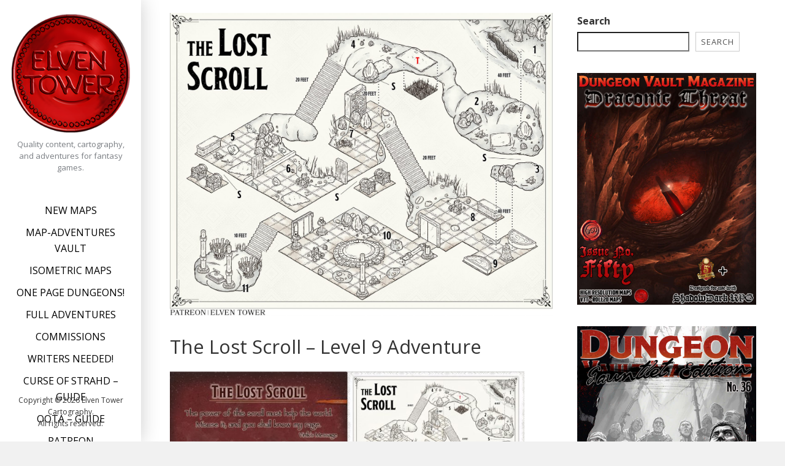

--- FILE ---
content_type: text/html; charset=UTF-8
request_url: https://www.elventower.com/5397-2/
body_size: 27974
content:

<!DOCTYPE html>
<html lang="en-US">
<head>
<meta charset="UTF-8">
<meta name="viewport" content="width=device-width, initial-scale=1">
<link rel="profile" href="http://gmpg.org/xfn/11">
<link rel="pingback" href="https://www.elventower.com/xmlrpc.php">

<meta name='robots' content='index, follow, max-image-preview:large, max-snippet:-1, max-video-preview:-1' />

	<!-- This site is optimized with the Yoast SEO plugin v26.5 - https://yoast.com/wordpress/plugins/seo/ -->
	<title>The Lost Scroll - Level 9 Adventure</title>
	<meta name="description" content="Do you like TTRPG adventures? We provide endless content for GMs and players alike! Come read stories and have fun with your players." />
	<link rel="canonical" href="https://www.elventower.com/5397-2/" />
	<meta property="og:locale" content="en_US" />
	<meta property="og:type" content="article" />
	<meta property="og:title" content="The Lost Scroll - Level 9 Adventure" />
	<meta property="og:description" content="Do you like TTRPG adventures? We provide endless content for GMs and players alike! Come read stories and have fun with your players." />
	<meta property="og:url" content="https://www.elventower.com/5397-2/" />
	<meta property="og:site_name" content="Elven Tower Adventures" />
	<meta property="article:publisher" content="https://www.facebook.com/elventower" />
	<meta property="article:published_time" content="2022-07-07T16:00:31+00:00" />
	<meta property="og:image" content="https://www.elventower.com/wp-content/uploads/2022/07/575-The-Lost-Scroll-P.jpg" />
	<meta property="og:image:width" content="1800" />
	<meta property="og:image:height" content="1429" />
	<meta property="og:image:type" content="image/jpeg" />
	<meta name="author" content="Elven Tower" />
	<meta name="twitter:card" content="summary_large_image" />
	<meta name="twitter:creator" content="@ElvenTower" />
	<meta name="twitter:site" content="@ElvenTower" />
	<meta name="twitter:label1" content="Written by" />
	<meta name="twitter:data1" content="Elven Tower" />
	<meta name="twitter:label2" content="Est. reading time" />
	<meta name="twitter:data2" content="8 minutes" />
	<script type="application/ld+json" class="yoast-schema-graph">{"@context":"https://schema.org","@graph":[{"@type":"Article","@id":"https://www.elventower.com/5397-2/#article","isPartOf":{"@id":"https://www.elventower.com/5397-2/"},"author":{"name":"Elven Tower","@id":"https://www.elventower.com/#/schema/person/6083f8ce0f41dc915583092e235037e0"},"headline":"The Lost Scroll &#8211; Level 9 Adventure","datePublished":"2022-07-07T16:00:31+00:00","mainEntityOfPage":{"@id":"https://www.elventower.com/5397-2/"},"wordCount":1609,"commentCount":0,"publisher":{"@id":"https://www.elventower.com/#organization"},"image":{"@id":"https://www.elventower.com/5397-2/#primaryimage"},"thumbnailUrl":"https://www.elventower.com/wp-content/uploads/2022/07/575-The-Lost-Scroll-P.jpg","keywords":["d&amp;d","dnd","dungeons and dragons","dungeonsanddragons","map"],"articleSection":["D&amp;D","Isometric","Maps"],"inLanguage":"en-US","potentialAction":[{"@type":"CommentAction","name":"Comment","target":["https://www.elventower.com/5397-2/#respond"]}]},{"@type":"WebPage","@id":"https://www.elventower.com/5397-2/","url":"https://www.elventower.com/5397-2/","name":"The Lost Scroll - Level 9 Adventure","isPartOf":{"@id":"https://www.elventower.com/#website"},"primaryImageOfPage":{"@id":"https://www.elventower.com/5397-2/#primaryimage"},"image":{"@id":"https://www.elventower.com/5397-2/#primaryimage"},"thumbnailUrl":"https://www.elventower.com/wp-content/uploads/2022/07/575-The-Lost-Scroll-P.jpg","datePublished":"2022-07-07T16:00:31+00:00","description":"Do you like TTRPG adventures? We provide endless content for GMs and players alike! Come read stories and have fun with your players.","breadcrumb":{"@id":"https://www.elventower.com/5397-2/#breadcrumb"},"inLanguage":"en-US","potentialAction":[{"@type":"ReadAction","target":["https://www.elventower.com/5397-2/"]}]},{"@type":"ImageObject","inLanguage":"en-US","@id":"https://www.elventower.com/5397-2/#primaryimage","url":"https://www.elventower.com/wp-content/uploads/2022/07/575-The-Lost-Scroll-P.jpg","contentUrl":"https://www.elventower.com/wp-content/uploads/2022/07/575-The-Lost-Scroll-P.jpg","width":1800,"height":1429},{"@type":"BreadcrumbList","@id":"https://www.elventower.com/5397-2/#breadcrumb","itemListElement":[{"@type":"ListItem","position":1,"name":"Home","item":"https://www.elventower.com/"},{"@type":"ListItem","position":2,"name":"The Lost Scroll &#8211; Level 9 Adventure"}]},{"@type":"WebSite","@id":"https://www.elventower.com/#website","url":"https://www.elventower.com/","name":"Elven Tower Adventures","description":"Quality content, cartography, and adventures for fantasy games.","publisher":{"@id":"https://www.elventower.com/#organization"},"potentialAction":[{"@type":"SearchAction","target":{"@type":"EntryPoint","urlTemplate":"https://www.elventower.com/?s={search_term_string}"},"query-input":{"@type":"PropertyValueSpecification","valueRequired":true,"valueName":"search_term_string"}}],"inLanguage":"en-US"},{"@type":"Organization","@id":"https://www.elventower.com/#organization","name":"Elven Tower Adventures","url":"https://www.elventower.com/","logo":{"@type":"ImageObject","inLanguage":"en-US","@id":"https://www.elventower.com/#/schema/logo/image/","url":"https://www.elventower.com/wp-content/uploads/2022/07/cropped-Elven-Tower-Logo-300px-bright.png","contentUrl":"https://www.elventower.com/wp-content/uploads/2022/07/cropped-Elven-Tower-Logo-300px-bright.png","width":250,"height":250,"caption":"Elven Tower Adventures"},"image":{"@id":"https://www.elventower.com/#/schema/logo/image/"},"sameAs":["https://www.facebook.com/elventower","https://x.com/ElvenTower","https://www.instagram.com/elventower/","https://www.pinterest.com.mx/elventower/"]},{"@type":"Person","@id":"https://www.elventower.com/#/schema/person/6083f8ce0f41dc915583092e235037e0","name":"Elven Tower","image":{"@type":"ImageObject","inLanguage":"en-US","@id":"https://www.elventower.com/#/schema/person/image/","url":"https://secure.gravatar.com/avatar/ddfef7e1911a65cb4338e11af37aa43e824b710404430c10785ee3116a1335a8?s=96&d=mm&r=g","contentUrl":"https://secure.gravatar.com/avatar/ddfef7e1911a65cb4338e11af37aa43e824b710404430c10785ee3116a1335a8?s=96&d=mm&r=g","caption":"Elven Tower"},"description":"Elven Tower Cartography is a powerhouse of creation of awesome locations and adventures for the RPG scene.","sameAs":["http://www.elventower.com"]}]}</script>
	<!-- / Yoast SEO plugin. -->


<link rel='dns-prefetch' href='//stats.wp.com' />
<link rel='dns-prefetch' href='//fonts.googleapis.com' />
<link rel='dns-prefetch' href='//v0.wordpress.com' />
<link rel='preconnect' href='//c0.wp.com' />
<link rel="alternate" type="application/rss+xml" title="Elven Tower Adventures &raquo; Feed" href="https://www.elventower.com/feed/" />
<link rel="alternate" type="application/rss+xml" title="Elven Tower Adventures &raquo; Comments Feed" href="https://www.elventower.com/comments/feed/" />
<link rel="alternate" type="application/rss+xml" title="Elven Tower Adventures &raquo; The Lost Scroll &#8211; Level 9 Adventure Comments Feed" href="https://www.elventower.com/5397-2/feed/" />
<link rel="alternate" title="oEmbed (JSON)" type="application/json+oembed" href="https://www.elventower.com/wp-json/oembed/1.0/embed?url=https%3A%2F%2Fwww.elventower.com%2F5397-2%2F" />
<link rel="alternate" title="oEmbed (XML)" type="text/xml+oembed" href="https://www.elventower.com/wp-json/oembed/1.0/embed?url=https%3A%2F%2Fwww.elventower.com%2F5397-2%2F&#038;format=xml" />
		<!-- This site uses the Google Analytics by ExactMetrics plugin v8.10.2 - Using Analytics tracking - https://www.exactmetrics.com/ -->
		<!-- Note: ExactMetrics is not currently configured on this site. The site owner needs to authenticate with Google Analytics in the ExactMetrics settings panel. -->
					<!-- No tracking code set -->
				<!-- / Google Analytics by ExactMetrics -->
		<style id='wp-img-auto-sizes-contain-inline-css' type='text/css'>
img:is([sizes=auto i],[sizes^="auto," i]){contain-intrinsic-size:3000px 1500px}
/*# sourceURL=wp-img-auto-sizes-contain-inline-css */
</style>

<link rel='stylesheet' id='jetpack_related-posts-css' href='https://c0.wp.com/p/jetpack/15.3.1/modules/related-posts/related-posts.css' type='text/css' media='all' />
<style id='wp-emoji-styles-inline-css' type='text/css'>

	img.wp-smiley, img.emoji {
		display: inline !important;
		border: none !important;
		box-shadow: none !important;
		height: 1em !important;
		width: 1em !important;
		margin: 0 0.07em !important;
		vertical-align: -0.1em !important;
		background: none !important;
		padding: 0 !important;
	}
/*# sourceURL=wp-emoji-styles-inline-css */
</style>
<link rel='stylesheet' id='wp-block-library-css' href='https://c0.wp.com/c/6.9/wp-includes/css/dist/block-library/style.min.css' type='text/css' media='all' />
<style id='wp-block-search-inline-css' type='text/css'>
.wp-block-search__button{margin-left:10px;word-break:normal}.wp-block-search__button.has-icon{line-height:0}.wp-block-search__button svg{height:1.25em;min-height:24px;min-width:24px;width:1.25em;fill:currentColor;vertical-align:text-bottom}:where(.wp-block-search__button){border:1px solid #ccc;padding:6px 10px}.wp-block-search__inside-wrapper{display:flex;flex:auto;flex-wrap:nowrap;max-width:100%}.wp-block-search__label{width:100%}.wp-block-search.wp-block-search__button-only .wp-block-search__button{box-sizing:border-box;display:flex;flex-shrink:0;justify-content:center;margin-left:0;max-width:100%}.wp-block-search.wp-block-search__button-only .wp-block-search__inside-wrapper{min-width:0!important;transition-property:width}.wp-block-search.wp-block-search__button-only .wp-block-search__input{flex-basis:100%;transition-duration:.3s}.wp-block-search.wp-block-search__button-only.wp-block-search__searchfield-hidden,.wp-block-search.wp-block-search__button-only.wp-block-search__searchfield-hidden .wp-block-search__inside-wrapper{overflow:hidden}.wp-block-search.wp-block-search__button-only.wp-block-search__searchfield-hidden .wp-block-search__input{border-left-width:0!important;border-right-width:0!important;flex-basis:0;flex-grow:0;margin:0;min-width:0!important;padding-left:0!important;padding-right:0!important;width:0!important}:where(.wp-block-search__input){appearance:none;border:1px solid #949494;flex-grow:1;font-family:inherit;font-size:inherit;font-style:inherit;font-weight:inherit;letter-spacing:inherit;line-height:inherit;margin-left:0;margin-right:0;min-width:3rem;padding:8px;text-decoration:unset!important;text-transform:inherit}:where(.wp-block-search__button-inside .wp-block-search__inside-wrapper){background-color:#fff;border:1px solid #949494;box-sizing:border-box;padding:4px}:where(.wp-block-search__button-inside .wp-block-search__inside-wrapper) .wp-block-search__input{border:none;border-radius:0;padding:0 4px}:where(.wp-block-search__button-inside .wp-block-search__inside-wrapper) .wp-block-search__input:focus{outline:none}:where(.wp-block-search__button-inside .wp-block-search__inside-wrapper) :where(.wp-block-search__button){padding:4px 8px}.wp-block-search.aligncenter .wp-block-search__inside-wrapper{margin:auto}.wp-block[data-align=right] .wp-block-search.wp-block-search__button-only .wp-block-search__inside-wrapper{float:right}
/*# sourceURL=https://c0.wp.com/c/6.9/wp-includes/blocks/search/style.min.css */
</style>
<style id='wp-block-search-theme-inline-css' type='text/css'>
.wp-block-search .wp-block-search__label{font-weight:700}.wp-block-search__button{border:1px solid #ccc;padding:.375em .625em}
/*# sourceURL=https://c0.wp.com/c/6.9/wp-includes/blocks/search/theme.min.css */
</style>
<style id='wp-block-paragraph-inline-css' type='text/css'>
.is-small-text{font-size:.875em}.is-regular-text{font-size:1em}.is-large-text{font-size:2.25em}.is-larger-text{font-size:3em}.has-drop-cap:not(:focus):first-letter{float:left;font-size:8.4em;font-style:normal;font-weight:100;line-height:.68;margin:.05em .1em 0 0;text-transform:uppercase}body.rtl .has-drop-cap:not(:focus):first-letter{float:none;margin-left:.1em}p.has-drop-cap.has-background{overflow:hidden}:root :where(p.has-background){padding:1.25em 2.375em}:where(p.has-text-color:not(.has-link-color)) a{color:inherit}p.has-text-align-left[style*="writing-mode:vertical-lr"],p.has-text-align-right[style*="writing-mode:vertical-rl"]{rotate:180deg}
/*# sourceURL=https://c0.wp.com/c/6.9/wp-includes/blocks/paragraph/style.min.css */
</style>
<style id='global-styles-inline-css' type='text/css'>
:root{--wp--preset--aspect-ratio--square: 1;--wp--preset--aspect-ratio--4-3: 4/3;--wp--preset--aspect-ratio--3-4: 3/4;--wp--preset--aspect-ratio--3-2: 3/2;--wp--preset--aspect-ratio--2-3: 2/3;--wp--preset--aspect-ratio--16-9: 16/9;--wp--preset--aspect-ratio--9-16: 9/16;--wp--preset--color--black: #000000;--wp--preset--color--cyan-bluish-gray: #abb8c3;--wp--preset--color--white: #ffffff;--wp--preset--color--pale-pink: #f78da7;--wp--preset--color--vivid-red: #cf2e2e;--wp--preset--color--luminous-vivid-orange: #ff6900;--wp--preset--color--luminous-vivid-amber: #fcb900;--wp--preset--color--light-green-cyan: #7bdcb5;--wp--preset--color--vivid-green-cyan: #00d084;--wp--preset--color--pale-cyan-blue: #8ed1fc;--wp--preset--color--vivid-cyan-blue: #0693e3;--wp--preset--color--vivid-purple: #9b51e0;--wp--preset--gradient--vivid-cyan-blue-to-vivid-purple: linear-gradient(135deg,rgb(6,147,227) 0%,rgb(155,81,224) 100%);--wp--preset--gradient--light-green-cyan-to-vivid-green-cyan: linear-gradient(135deg,rgb(122,220,180) 0%,rgb(0,208,130) 100%);--wp--preset--gradient--luminous-vivid-amber-to-luminous-vivid-orange: linear-gradient(135deg,rgb(252,185,0) 0%,rgb(255,105,0) 100%);--wp--preset--gradient--luminous-vivid-orange-to-vivid-red: linear-gradient(135deg,rgb(255,105,0) 0%,rgb(207,46,46) 100%);--wp--preset--gradient--very-light-gray-to-cyan-bluish-gray: linear-gradient(135deg,rgb(238,238,238) 0%,rgb(169,184,195) 100%);--wp--preset--gradient--cool-to-warm-spectrum: linear-gradient(135deg,rgb(74,234,220) 0%,rgb(151,120,209) 20%,rgb(207,42,186) 40%,rgb(238,44,130) 60%,rgb(251,105,98) 80%,rgb(254,248,76) 100%);--wp--preset--gradient--blush-light-purple: linear-gradient(135deg,rgb(255,206,236) 0%,rgb(152,150,240) 100%);--wp--preset--gradient--blush-bordeaux: linear-gradient(135deg,rgb(254,205,165) 0%,rgb(254,45,45) 50%,rgb(107,0,62) 100%);--wp--preset--gradient--luminous-dusk: linear-gradient(135deg,rgb(255,203,112) 0%,rgb(199,81,192) 50%,rgb(65,88,208) 100%);--wp--preset--gradient--pale-ocean: linear-gradient(135deg,rgb(255,245,203) 0%,rgb(182,227,212) 50%,rgb(51,167,181) 100%);--wp--preset--gradient--electric-grass: linear-gradient(135deg,rgb(202,248,128) 0%,rgb(113,206,126) 100%);--wp--preset--gradient--midnight: linear-gradient(135deg,rgb(2,3,129) 0%,rgb(40,116,252) 100%);--wp--preset--font-size--small: 13px;--wp--preset--font-size--medium: 20px;--wp--preset--font-size--large: 36px;--wp--preset--font-size--x-large: 42px;--wp--preset--spacing--20: 0.44rem;--wp--preset--spacing--30: 0.67rem;--wp--preset--spacing--40: 1rem;--wp--preset--spacing--50: 1.5rem;--wp--preset--spacing--60: 2.25rem;--wp--preset--spacing--70: 3.38rem;--wp--preset--spacing--80: 5.06rem;--wp--preset--shadow--natural: 6px 6px 9px rgba(0, 0, 0, 0.2);--wp--preset--shadow--deep: 12px 12px 50px rgba(0, 0, 0, 0.4);--wp--preset--shadow--sharp: 6px 6px 0px rgba(0, 0, 0, 0.2);--wp--preset--shadow--outlined: 6px 6px 0px -3px rgb(255, 255, 255), 6px 6px rgb(0, 0, 0);--wp--preset--shadow--crisp: 6px 6px 0px rgb(0, 0, 0);}:where(.is-layout-flex){gap: 0.5em;}:where(.is-layout-grid){gap: 0.5em;}body .is-layout-flex{display: flex;}.is-layout-flex{flex-wrap: wrap;align-items: center;}.is-layout-flex > :is(*, div){margin: 0;}body .is-layout-grid{display: grid;}.is-layout-grid > :is(*, div){margin: 0;}:where(.wp-block-columns.is-layout-flex){gap: 2em;}:where(.wp-block-columns.is-layout-grid){gap: 2em;}:where(.wp-block-post-template.is-layout-flex){gap: 1.25em;}:where(.wp-block-post-template.is-layout-grid){gap: 1.25em;}.has-black-color{color: var(--wp--preset--color--black) !important;}.has-cyan-bluish-gray-color{color: var(--wp--preset--color--cyan-bluish-gray) !important;}.has-white-color{color: var(--wp--preset--color--white) !important;}.has-pale-pink-color{color: var(--wp--preset--color--pale-pink) !important;}.has-vivid-red-color{color: var(--wp--preset--color--vivid-red) !important;}.has-luminous-vivid-orange-color{color: var(--wp--preset--color--luminous-vivid-orange) !important;}.has-luminous-vivid-amber-color{color: var(--wp--preset--color--luminous-vivid-amber) !important;}.has-light-green-cyan-color{color: var(--wp--preset--color--light-green-cyan) !important;}.has-vivid-green-cyan-color{color: var(--wp--preset--color--vivid-green-cyan) !important;}.has-pale-cyan-blue-color{color: var(--wp--preset--color--pale-cyan-blue) !important;}.has-vivid-cyan-blue-color{color: var(--wp--preset--color--vivid-cyan-blue) !important;}.has-vivid-purple-color{color: var(--wp--preset--color--vivid-purple) !important;}.has-black-background-color{background-color: var(--wp--preset--color--black) !important;}.has-cyan-bluish-gray-background-color{background-color: var(--wp--preset--color--cyan-bluish-gray) !important;}.has-white-background-color{background-color: var(--wp--preset--color--white) !important;}.has-pale-pink-background-color{background-color: var(--wp--preset--color--pale-pink) !important;}.has-vivid-red-background-color{background-color: var(--wp--preset--color--vivid-red) !important;}.has-luminous-vivid-orange-background-color{background-color: var(--wp--preset--color--luminous-vivid-orange) !important;}.has-luminous-vivid-amber-background-color{background-color: var(--wp--preset--color--luminous-vivid-amber) !important;}.has-light-green-cyan-background-color{background-color: var(--wp--preset--color--light-green-cyan) !important;}.has-vivid-green-cyan-background-color{background-color: var(--wp--preset--color--vivid-green-cyan) !important;}.has-pale-cyan-blue-background-color{background-color: var(--wp--preset--color--pale-cyan-blue) !important;}.has-vivid-cyan-blue-background-color{background-color: var(--wp--preset--color--vivid-cyan-blue) !important;}.has-vivid-purple-background-color{background-color: var(--wp--preset--color--vivid-purple) !important;}.has-black-border-color{border-color: var(--wp--preset--color--black) !important;}.has-cyan-bluish-gray-border-color{border-color: var(--wp--preset--color--cyan-bluish-gray) !important;}.has-white-border-color{border-color: var(--wp--preset--color--white) !important;}.has-pale-pink-border-color{border-color: var(--wp--preset--color--pale-pink) !important;}.has-vivid-red-border-color{border-color: var(--wp--preset--color--vivid-red) !important;}.has-luminous-vivid-orange-border-color{border-color: var(--wp--preset--color--luminous-vivid-orange) !important;}.has-luminous-vivid-amber-border-color{border-color: var(--wp--preset--color--luminous-vivid-amber) !important;}.has-light-green-cyan-border-color{border-color: var(--wp--preset--color--light-green-cyan) !important;}.has-vivid-green-cyan-border-color{border-color: var(--wp--preset--color--vivid-green-cyan) !important;}.has-pale-cyan-blue-border-color{border-color: var(--wp--preset--color--pale-cyan-blue) !important;}.has-vivid-cyan-blue-border-color{border-color: var(--wp--preset--color--vivid-cyan-blue) !important;}.has-vivid-purple-border-color{border-color: var(--wp--preset--color--vivid-purple) !important;}.has-vivid-cyan-blue-to-vivid-purple-gradient-background{background: var(--wp--preset--gradient--vivid-cyan-blue-to-vivid-purple) !important;}.has-light-green-cyan-to-vivid-green-cyan-gradient-background{background: var(--wp--preset--gradient--light-green-cyan-to-vivid-green-cyan) !important;}.has-luminous-vivid-amber-to-luminous-vivid-orange-gradient-background{background: var(--wp--preset--gradient--luminous-vivid-amber-to-luminous-vivid-orange) !important;}.has-luminous-vivid-orange-to-vivid-red-gradient-background{background: var(--wp--preset--gradient--luminous-vivid-orange-to-vivid-red) !important;}.has-very-light-gray-to-cyan-bluish-gray-gradient-background{background: var(--wp--preset--gradient--very-light-gray-to-cyan-bluish-gray) !important;}.has-cool-to-warm-spectrum-gradient-background{background: var(--wp--preset--gradient--cool-to-warm-spectrum) !important;}.has-blush-light-purple-gradient-background{background: var(--wp--preset--gradient--blush-light-purple) !important;}.has-blush-bordeaux-gradient-background{background: var(--wp--preset--gradient--blush-bordeaux) !important;}.has-luminous-dusk-gradient-background{background: var(--wp--preset--gradient--luminous-dusk) !important;}.has-pale-ocean-gradient-background{background: var(--wp--preset--gradient--pale-ocean) !important;}.has-electric-grass-gradient-background{background: var(--wp--preset--gradient--electric-grass) !important;}.has-midnight-gradient-background{background: var(--wp--preset--gradient--midnight) !important;}.has-small-font-size{font-size: var(--wp--preset--font-size--small) !important;}.has-medium-font-size{font-size: var(--wp--preset--font-size--medium) !important;}.has-large-font-size{font-size: var(--wp--preset--font-size--large) !important;}.has-x-large-font-size{font-size: var(--wp--preset--font-size--x-large) !important;}
/*# sourceURL=global-styles-inline-css */
</style>

<style id='classic-theme-styles-inline-css' type='text/css'>
/*! This file is auto-generated */
.wp-block-button__link{color:#fff;background-color:#32373c;border-radius:9999px;box-shadow:none;text-decoration:none;padding:calc(.667em + 2px) calc(1.333em + 2px);font-size:1.125em}.wp-block-file__button{background:#32373c;color:#fff;text-decoration:none}
/*# sourceURL=/wp-includes/css/classic-themes.min.css */
</style>
<link rel='stylesheet' id='swpcss-css' href='https://www.elventower.com/wp-content/plugins/sendy-widget-pro/css/sendy.css?ver=6.9' type='text/css' media='all' />
<link rel='stylesheet' id='morphology-lite-fonts-css' href='https://fonts.googleapis.com/css?family=Open+Sans%3A300%2C400%2C600%2C700&#038;subset=latin%2Clatin-ext' type='text/css' media='all' />
<link rel='stylesheet' id='fontAwesome-css' href='https://www.elventower.com/wp-content/themes/morphology-lite/css/font-awesome.min.css?ver=4.4.0' type='text/css' media='all' />
<link rel='stylesheet' id='bootstrap-css' href='https://www.elventower.com/wp-content/themes/morphology-lite/css/bootstrap.min.css?ver=4.0.0' type='text/css' media='all' />
<link rel='stylesheet' id='morphology-lite-style-css' href='https://www.elventower.com/wp-content/themes/morphology-lite/style.css?ver=6.9' type='text/css' media='all' />
<style id='morphology-lite-style-inline-css' type='text/css'>
body {background-color:#f1f1f1; color:#333; }
		body.custom-background {background-size:auto; }
.page .site-main, .single .site-main, .search .site-main {background-color:#fff; }
.page .site-main, .single .site-main, .search .site-main {background-color:#fff; }
body {font-size: 1rem;}	
	.site-title {font-size: 2rem;}
	h1 {font-size: 1.938rem;}
	h2 {font-size: 1.75rem;}
	h3 {font-size: 1.375rem;}
	h4 {font-size: 1.25rem;}
	h5 {font-size: 1rem;}
	h6 {font-size: 0.875rem;}	
	.blog .entry-title, .archive .entry-title {font-size: 1.75rem;}
	.widget {font-size: 1rem;}
	.widget-title {font-size: 1.375rem;}
	#sidebar-bottom .widget-title {font-size: 1.25rem;}
	.main-navigation {font-size: 1rem;}
	.main-navigation ul ul {font-size: 1rem;}
#sidebar-banner {border-color:#eee; }
.pagination {background-color:#f1f1f1; }
		.pagination a, .pagination a:visited {color:#333; }
		.pagination a:hover {color:#b8a138; }
h1, h2, h3, h4, h5, h6 {color:#333; }
		.blog .entry-title a, .blog .entry-title a:visited, .archive .entry-title a, .archive .entry-title a:visited {color:#000000; }
		.blog .entry-title a:hover, .archive .entry-title a:hover {color:#464eea; }
.featured {color:#c5b256; }
blockquote {border-color:#000000; color:#000000; }
#footer-wrapper {background-color:#191a1c; }
		#footer-wrapper, #footer-wrapper .widget-title, #footer-wrapper a:hover, #footer-menu li:after {color:#c2c2c2; }
#footer-wrapper a, #footer-wrapper a:visited {color:#beb27a; }
a, a:visited {color:#464eea; }
		a:hover {color:#333; }
		.widget li, .widget .tagcloud a {border-color:#e6e6e6; }
		.entry-meta, .entry-meta a, .entry-meta a:visited, .entry-meta span:after {color:#919191; }
#bottom-wrapper {background-color: #333;}
		
		#sidebar-bottom .widget-title, #sidebar-bottom, #sidebar-bottom a, #sidebar-bottom a:visited, #sidebar-bottom .widget a, #sidebar-bottom .widget a:visited {color:#ccc; }
		#sidebar-bottom .widget a:hover {color:#8224e3; }
		#sidebar-bottom li, #sidebar-bottom .widget .tagcloud a {border-color:#444; }
.sidebar {background-color:#fff; }
#site-branding {background-color: ;}
.sidebar {background-size: auto; background-position: bottom; background-repeat: no-repeat; }
.site-title, .site-title a, .site-title a:visited {color:#000000; }
.site-description {color:#797d82; }
.sidebar .site-info {color:#333; }
.sidebar .social-icons a {background-color:#1e73be; color:#fff;}
		.sidebar .social-icons a:hover {background-color:#626466; color:#fff;}
#footer-wrapper .social-icons a, #footer-wrapper .social-icons a:visited {background-color:#1e73be; color:#fff;}
		#footer-wrapper .social-icons a:hover {background-color:#626466; color:#fff;}
.widget .button-search {background-color:#8224e3; color:#fff }
button, input[type="button"], input[type="submit"], input[type="reset"],.btn {background-color:#fff; color:#505050; border-color:#c4c4c4 }
button:hover, input[type="button"]:hover, input[type="submit"]:hover, input[type="reset"]:hover,.btn:hover {background-color:#303030; color:#f3f3f3; border-color:#303030 }
.more-link, .more-link:visited {background-color:#fff; border-color:#cbcbcb }
		.more-link .read-more-icon {color:#787878; }
.more-link:hover {background-color:#8224e3; border-color:#beb27a }
		.more-link:hover .read-more-icon {color:#fff; }
.menu-toggle {background-color:#3f3f3f; color:#fff; }
.menu-toggle:active,.menu-toggle:focus,.menu-toggle:hover {background-color:#535353; color:#fff; }
.main-navigation.toggled-on .nav-menu {background-color:#000; }
		.main-navigation.toggled-on li a, .main-navigation.toggled-on li.home a { color:#fff}
		.main-navigation.toggled-on li { border-color:#2a2a2a}
.main-navigation.toggled-on li.home a:hover,
		.main-navigation.toggled-on a:hover,
		.main-navigation.toggled-on .current-menu-item > a,	
		.main-navigation.toggled-on .current-menu-item > a,
		.main-navigatio.toggled-onn .current-menu-ancestor > a {color:#8224e3 }
.main-navigation ul li a, .main-navigation ul li.home a {color:#000; }
		.main-navigation ul li ul li { background-color:#000;}
		.main-navigation ul li ul li a { color:#fff}
.main-navigation li.home a:hover,
		.main-navigation a:hover,
		.main-navigation .current-menu-item > a,	
		.main-navigation .current-menu-item > a,
		.main-navigation .current-menu-ancestor > a {color:#8224e3; }
.gallery .gallery-caption {background-color:#beb27a; color:#fff; }
.image-post .text-holder:hover {background-color:#beb27a;}
		.format-image .featured,
		.image-post .entry-title a,
		.image-post .entry-meta, 
		.image-post .entry-meta a, 
		.image-post .entry-meta a:visited,
		.image-post .entry-meta span:after {color:#fff; }
#error-overlay, #error-title {color:#fff; }
		#error-button a, #error-button a:visited {background-color:#beb27a; color:#fff;}
#error-button a:hover {background-color:#fff; color:#333;}
.attachment .featured-image-wrapper {background-color:#212121;}
#image-navigation a,#image-navigation a:visited {color:#beb27a;}

/*# sourceURL=morphology-lite-style-inline-css */
</style>
<link rel='stylesheet' id='wp-pagenavi-css' href='https://www.elventower.com/wp-content/plugins/wp-pagenavi/pagenavi-css.css?ver=2.70' type='text/css' media='all' />
<link rel='stylesheet' id='sharedaddy-css' href='https://c0.wp.com/p/jetpack/15.3.1/modules/sharedaddy/sharing.css' type='text/css' media='all' />
<link rel='stylesheet' id='social-logos-css' href='https://c0.wp.com/p/jetpack/15.3.1/_inc/social-logos/social-logos.min.css' type='text/css' media='all' />
<script type="text/javascript" id="jetpack_related-posts-js-extra">
/* <![CDATA[ */
var related_posts_js_options = {"post_heading":"h4"};
//# sourceURL=jetpack_related-posts-js-extra
/* ]]> */
</script>
<script type="text/javascript" src="https://c0.wp.com/p/jetpack/15.3.1/_inc/build/related-posts/related-posts.min.js" id="jetpack_related-posts-js"></script>
<script type="text/javascript" src="https://c0.wp.com/c/6.9/wp-includes/js/jquery/jquery.min.js" id="jquery-core-js"></script>
<script type="text/javascript" src="https://c0.wp.com/c/6.9/wp-includes/js/jquery/jquery-migrate.min.js" id="jquery-migrate-js"></script>
<script type="text/javascript" id="swpjs-js-extra">
/* <![CDATA[ */
var swp = {"ajaxurl":"https://www.elventower.com/wp-admin/admin-ajax.php"};
//# sourceURL=swpjs-js-extra
/* ]]> */
</script>
<script type="text/javascript" src="https://www.elventower.com/wp-content/plugins/sendy-widget-pro/js/sendy.js?ver=6.9" id="swpjs-js"></script>
<link rel="https://api.w.org/" href="https://www.elventower.com/wp-json/" /><link rel="alternate" title="JSON" type="application/json" href="https://www.elventower.com/wp-json/wp/v2/posts/5397" /><link rel="EditURI" type="application/rsd+xml" title="RSD" href="https://www.elventower.com/xmlrpc.php?rsd" />
<meta name="generator" content="WordPress 6.9" />
<link rel='shortlink' href='https://wp.me/p7QktN-1p3' />
<script>readMoreArgs = []</script><script type="text/javascript">
				EXPM_VERSION=3.541;EXPM_AJAX_URL='https://www.elventower.com/wp-admin/admin-ajax.php';
			function yrmAddEvent(element, eventName, fn) {
				if (element.addEventListener)
					element.addEventListener(eventName, fn, false);
				else if (element.attachEvent)
					element.attachEvent('on' + eventName, fn);
			}
			</script><style type="text/css">
.feedzy-rss-link-icon:after {
	content: url("https://www.elventower.com/wp-content/plugins/feedzy-rss-feeds/img/external-link.png");
	margin-left: 3px;
}
</style>
			<style>img#wpstats{display:none}</style>
		<meta name="generator" content="Elementor 3.33.2; features: additional_custom_breakpoints; settings: css_print_method-internal, google_font-enabled, font_display-auto">
			<style>
				.e-con.e-parent:nth-of-type(n+4):not(.e-lazyloaded):not(.e-no-lazyload),
				.e-con.e-parent:nth-of-type(n+4):not(.e-lazyloaded):not(.e-no-lazyload) * {
					background-image: none !important;
				}
				@media screen and (max-height: 1024px) {
					.e-con.e-parent:nth-of-type(n+3):not(.e-lazyloaded):not(.e-no-lazyload),
					.e-con.e-parent:nth-of-type(n+3):not(.e-lazyloaded):not(.e-no-lazyload) * {
						background-image: none !important;
					}
				}
				@media screen and (max-height: 640px) {
					.e-con.e-parent:nth-of-type(n+2):not(.e-lazyloaded):not(.e-no-lazyload),
					.e-con.e-parent:nth-of-type(n+2):not(.e-lazyloaded):not(.e-no-lazyload) * {
						background-image: none !important;
					}
				}
			</style>
			<link rel="icon" href="https://www.elventower.com/wp-content/uploads/2019/12/cropped-Wax-Twitter-Logo-1-32x32.png" sizes="32x32" />
<link rel="icon" href="https://www.elventower.com/wp-content/uploads/2019/12/cropped-Wax-Twitter-Logo-1-192x192.png" sizes="192x192" />
<link rel="apple-touch-icon" href="https://www.elventower.com/wp-content/uploads/2019/12/cropped-Wax-Twitter-Logo-1-180x180.png" />
<meta name="msapplication-TileImage" content="https://www.elventower.com/wp-content/uploads/2019/12/cropped-Wax-Twitter-Logo-1-270x270.png" />
<link rel='stylesheet' id='jetpack-swiper-library-css' href='https://c0.wp.com/p/jetpack/15.3.1/_inc/blocks/swiper.css' type='text/css' media='all' />
<link rel='stylesheet' id='jetpack-carousel-css' href='https://c0.wp.com/p/jetpack/15.3.1/modules/carousel/jetpack-carousel.css' type='text/css' media='all' />
</head>

<body class="wp-singular post-template-default single single-post postid-5397 single-format-standard wp-custom-logo wp-theme-morphology-lite group-blog elementor-default elementor-kit-3996">


<div id="page" class="hfeed site">
	<a class="skip-link screen-reader-text" href="#content">Skip to content</a>

	<div id="sidebar" class="sidebar" ">
	
	
	
	
		<header id="masthead" class="site-header" role="banner">
			<div id="site-branding" class="clearfix">
				<div id="site-branding-inner">
                               
              		<div class="site-logo" itemscope itemtype="http://schema.org/Organization">
                    	<a href="https://www.elventower.com/" rel="home" itemprop="url">
                        	<a href="https://www.elventower.com/" class="custom-logo-link" rel="home"><img fetchpriority="high" width="250" height="250" src="https://www.elventower.com/wp-content/uploads/2022/07/cropped-Elven-Tower-Logo-300px-bright.png" class="custom-logo" alt="Elven Tower Adventures" decoding="async" data-attachment-id="5484" data-permalink="https://www.elventower.com/cropped-elven-tower-logo-300px-bright-png/" data-orig-file="https://www.elventower.com/wp-content/uploads/2022/07/cropped-Elven-Tower-Logo-300px-bright.png" data-orig-size="250,250" data-comments-opened="1" data-image-meta="{&quot;aperture&quot;:&quot;0&quot;,&quot;credit&quot;:&quot;&quot;,&quot;camera&quot;:&quot;&quot;,&quot;caption&quot;:&quot;&quot;,&quot;created_timestamp&quot;:&quot;0&quot;,&quot;copyright&quot;:&quot;&quot;,&quot;focal_length&quot;:&quot;0&quot;,&quot;iso&quot;:&quot;0&quot;,&quot;shutter_speed&quot;:&quot;0&quot;,&quot;title&quot;:&quot;&quot;,&quot;orientation&quot;:&quot;0&quot;}" data-image-title="cropped-Elven-Tower-Logo-300px-bright.png" data-image-description="&lt;p&gt;https://www.elventower.com/wp-content/uploads/2022/07/cropped-Elven-Tower-Logo-300px-bright.png&lt;/p&gt;
" data-image-caption="" data-medium-file="https://www.elventower.com/wp-content/uploads/2022/07/cropped-Elven-Tower-Logo-300px-bright.png" data-large-file="https://www.elventower.com/wp-content/uploads/2022/07/cropped-Elven-Tower-Logo-300px-bright.png" /></a>                        </a>    
                    </div>                
                        
            
                                     
                                            							<div class="site-description" itemprop="description">Quality content, cartography, and adventures for fantasy games.</div>
						               		            
            
				

				</div>
			</div><!-- .site-branding -->
			
			<nav id="site-navigation" class="main-navigation" itemscope="itemscope" itemtype="http://schema.org/SiteNavigationElement">
                <div class="toggle-container">
                        <button class="menu-toggle">Menu</button>
                </div>
                              
				<div class="menu-menu-container"><ul id="menu-menu" class="nav-menu"><li id="menu-item-8349" class="menu-item menu-item-type-post_type menu-item-object-page menu-item-home menu-item-8349"><a href="https://www.elventower.com/">New Maps</a></li>
<li id="menu-item-486" class="menu-item menu-item-type-post_type menu-item-object-page menu-item-486"><a href="https://www.elventower.com/maps-index/">Map-Adventures Vault</a></li>
<li id="menu-item-1178" class="menu-item menu-item-type-post_type menu-item-object-page menu-item-1178"><a href="https://www.elventower.com/isometric-maps/">Isometric Maps</a></li>
<li id="menu-item-2809" class="menu-item menu-item-type-post_type menu-item-object-page menu-item-2809"><a href="https://www.elventower.com/one-page-dungeons/">One Page Dungeons!</a></li>
<li id="menu-item-2552" class="menu-item menu-item-type-post_type menu-item-object-page menu-item-2552"><a href="https://www.elventower.com/full-adventures/">Full Adventures</a></li>
<li id="menu-item-2566" class="menu-item menu-item-type-post_type menu-item-object-page menu-item-2566"><a href="https://www.elventower.com/commission-custom-maps/">Commissions</a></li>
<li id="menu-item-5035" class="menu-item menu-item-type-post_type menu-item-object-page menu-item-5035"><a href="https://www.elventower.com/magazine-submissions/">Writers Needed!</a></li>
<li id="menu-item-1264" class="menu-item menu-item-type-post_type menu-item-object-page menu-item-1264"><a href="https://www.elventower.com/curse-of-strahd-guide/">Curse of Strahd – Guide</a></li>
<li id="menu-item-179" class="menu-item menu-item-type-post_type menu-item-object-page menu-item-179"><a href="https://www.elventower.com/out-of-the-abyss-guide/">OoTA – Guide</a></li>
<li id="menu-item-4723" class="menu-item menu-item-type-post_type menu-item-object-page menu-item-4723"><a href="https://www.elventower.com/patreon/">Patreon</a></li>
<li id="menu-item-54" class="menu-item menu-item-type-post_type menu-item-object-page menu-item-54"><a href="https://www.elventower.com/about/">About</a></li>
<li id="menu-item-6644" class="menu-item menu-item-type-post_type menu-item-object-page menu-item-6644"><a href="https://www.elventower.com/creative-commons-collection/">CC-BY Collection</a></li>
</ul></div>					
            </nav><!-- #site-navigation -->
			
		</header><!-- .site-header -->	
	
			<footer class="column-footer hidden-lg-down">  
			
			   <div class="site-info">
		                  Copyright &copy; 
	        2026	        Elven Tower Cartography.<br>All rights reserved.        
					
		</div><!-- .site-info -->
			
		</footer><!-- .site-footer -->
	 

</div><!-- .sidebar -->
 
<div id="content" class="site-content">
	<div id="primary" class="content-area">
		<main id="main" class="site-main singlestyle2 clearfix" itemprop="mainContentOfPage">

		
					<div class="container-fluid"><div class="row"><div class="col-md-8">
<article id="post-5397" class="post-5397 post type-post status-publish format-standard has-post-thumbnail hentry category-dnd category-isometric category-maps tag-dd tag-dnd tag-dungeons-and-dragons tag-dungeonsanddragons tag-map">

		<div class="featured-image-wrapper"><img width="1200" height="953" src="https://www.elventower.com/wp-content/uploads/2022/07/575-The-Lost-Scroll-P-1200x953.jpg" class="attachment-post-thumbnail size-post-thumbnail wp-post-image" alt="The Lost Scroll &#8211; Level 9 Adventure" itemprop="image" decoding="async" srcset="https://www.elventower.com/wp-content/uploads/2022/07/575-The-Lost-Scroll-P-1200x953.jpg 1200w, https://www.elventower.com/wp-content/uploads/2022/07/575-The-Lost-Scroll-P-768x610.jpg 768w, https://www.elventower.com/wp-content/uploads/2022/07/575-The-Lost-Scroll-P-1536x1219.jpg 1536w, https://www.elventower.com/wp-content/uploads/2022/07/575-The-Lost-Scroll-P.jpg 1800w" sizes="(max-width: 1200px) 100vw, 1200px" data-attachment-id="5401" data-permalink="https://www.elventower.com/5397-2/575-the-lost-scroll-p/" data-orig-file="https://www.elventower.com/wp-content/uploads/2022/07/575-The-Lost-Scroll-P.jpg" data-orig-size="1800,1429" data-comments-opened="1" data-image-meta="{&quot;aperture&quot;:&quot;0&quot;,&quot;credit&quot;:&quot;&quot;,&quot;camera&quot;:&quot;&quot;,&quot;caption&quot;:&quot;&quot;,&quot;created_timestamp&quot;:&quot;0&quot;,&quot;copyright&quot;:&quot;&quot;,&quot;focal_length&quot;:&quot;0&quot;,&quot;iso&quot;:&quot;0&quot;,&quot;shutter_speed&quot;:&quot;0&quot;,&quot;title&quot;:&quot;&quot;,&quot;orientation&quot;:&quot;0&quot;}" data-image-title="575 The Lost Scroll-P" data-image-description="" data-image-caption="" data-medium-file="https://www.elventower.com/wp-content/uploads/2022/07/575-The-Lost-Scroll-P.jpg" data-large-file="https://www.elventower.com/wp-content/uploads/2022/07/575-The-Lost-Scroll-P.jpg" /></div>		 
	<header class="entry-header">
		<h1 class="entry-title" itemprop="headline">The Lost Scroll &#8211; Level 9 Adventure</h1>
		
			</header>

	<div class="entry-content" itemprop="text">
		<p><img decoding="async" data-attachment-id="5400" data-permalink="https://www.elventower.com/5397-2/575-promo-page/" data-orig-file="https://www.elventower.com/wp-content/uploads/2022/07/575-promo-page.jpg" data-orig-size="1500,970" data-comments-opened="1" data-image-meta="{&quot;aperture&quot;:&quot;0&quot;,&quot;credit&quot;:&quot;&quot;,&quot;camera&quot;:&quot;&quot;,&quot;caption&quot;:&quot;&quot;,&quot;created_timestamp&quot;:&quot;0&quot;,&quot;copyright&quot;:&quot;&quot;,&quot;focal_length&quot;:&quot;0&quot;,&quot;iso&quot;:&quot;0&quot;,&quot;shutter_speed&quot;:&quot;0&quot;,&quot;title&quot;:&quot;&quot;,&quot;orientation&quot;:&quot;0&quot;}" data-image-title="575 promo page" data-image-description="" data-image-caption="" data-medium-file="https://www.elventower.com/wp-content/uploads/2022/07/575-promo-page.jpg" data-large-file="https://www.elventower.com/wp-content/uploads/2022/07/575-promo-page.jpg" class="alignleft wp-image-5400" src="https://www.elventower.com/wp-content/uploads/2022/07/575-promo-page.jpg" alt="" width="578" height="374" srcset="https://www.elventower.com/wp-content/uploads/2022/07/575-promo-page.jpg 1500w, https://www.elventower.com/wp-content/uploads/2022/07/575-promo-page-768x497.jpg 768w, https://www.elventower.com/wp-content/uploads/2022/07/575-promo-page-1200x776.jpg 1200w" sizes="(max-width: 578px) 100vw, 578px" /></p>
<blockquote><p>The power of this scroll must help the world. Misuse it, and you shall know my rage.</p>
<p>Vinik’s Message</p></blockquote>
<h3><strong>Background Lore </strong></h3>
<p>In times of need and desperation, the words “<em>Oh, how I wished for a miracle</em>” or “<em>Only a miracle could save us now</em>” are often heard. People usually turn to god when they run out of options. But a divine intervention would not carry the name of a <em>miracle </em>if it were a common phe­nomenon, would it? The probabilities for a mere mor­tal to be heeded by the gods and helped are non-exis­tent. This causes lots of people to stay indifferent toward faith and religion. However, ancient tales talk of magic so powerful it can bend reality. More than capable users of the arcane weave know for certain this is possible. An old, wise wizard once said: “<em>We use magic not to fix the world, but to bend its perception to our will</em>”.</p>
<h3><strong>The Lost Scroll </strong></h3>
<p>Many decades ago, Vinik Carvajal learned something the hard way. He was an incredibly talented mage and a pundit of the arcane. One day, he accomplished his life’s creation: a magic scroll with the power to change the fab­rics of the world and bend reality to one’s will.</p>
<p>Vinik always thought about how his magic could help the world and he made a living by helping dukes, counts, and sometimes when things went well kings and royalty. He decided to visit different figures of power to see their reaction when he offered the scroll. But it did not matter whom he visited, all people showed the same greed. He even tried the poor, but Vinik could see it in their eyes. They could only think of wealth, power, revenge, destruc­tion, domination, and ways to take over more territory, vassals, etc. No one thought of nature, endangered spe­cies, current wars, famine&#8230; Vinik realized they lacked his comprehension of the universe. He decided no one should have this power and hid the scroll forever.</p>
<h3><strong>Vinik’s Hope </strong></h3>
<p>Vinik thought about destroying the scroll or leav­ing with it. But he dreamed of changing and helping the world all his life. He kindled a flame of hope in his mind that someone with a good heart would find it someday and use it for good. He hid it in an underground dungeon he found traveling the mountains. Vinik’s powerful mag­ic brought forth immortal guardians and gates to keep it safe. He thought that anyone who could overcome the obstacles would be worthy of the scroll’s power.</p>
<h3><strong>Adventure Hook </strong></h3>
<p>Vinik left the land decades ago. He told no one about the scroll’s location. It has been a while since the re­gion’s townsfolk spread rumors about a lost dungeon in the mountains’ depths. Contradictory words, gossip, and even an off-tune song in a tavern have mentioned this place for the past few weeks. It started with a wiz­ard who claimed to perceive powerful arcane vibrations coming from the mountains. A few adventurers left to in­vestigate but none returned. Is the place full of treasure or is it a death sentence? Only the brave shall know&#8230;</p>
<h3><strong>Features of the Dungeon </strong></h3>
<p>The following features correspond to the dungeon where the lost scroll is hidden; areas 1 through 11.</p>
<p><strong><em>Light. </em></strong>The caverns and the dungeon have no light sources. All areas are covered in darkness.</p>
<p><strong><em>Secret Passageways. </em></strong>There are several hidden cor­ridors covered by rocks and debris. Others are vertical shafts between levels hidden by boulders. A perceptive character finds them (DC 17 Investigation).</p>
<h4><strong>1. The Mountains </strong></h4>
<p>The path through the mountains is long and exhausting. It is a three-day journey from the nearest town or village. A pack of three <strong>bulettes </strong>confronts the characters when they invade their territory. The characters may avoid this fight by circling the area if they recognize the bulette tracks and dung on the ground (DC 18 Survival).</p>
<p><strong><em>Entrance. </em></strong>The tracks of previous treasure-seekers lead to a large opening on the ground. The characters must use ropes or magical means to climb down 40 feet.</p>
<h4><strong>2. Cavern Landing </strong></h4>
<blockquote><p>The smell of death and putrefaction permeates the bloodstained cavern. There are bones all around.</p></blockquote>
<p>A community of troglodytes has lived in these caves for years now. A few of them climb out at night to hunt for food. Six <strong>troglodytes </strong>attack intruders that trespass. They retreat to area 4 if half of them fall in combat.</p>
<h4><strong>3. Hidden Cavern </strong></h4>
<p>The characters may find this cave after they drive off the troglodytes in area 2. Bones with small bite marks and a faint cricketing sound are evidence of aggressive insects (DC 16 Survival). Four <strong>centipede swarms </strong>attempt to ambush creatures that trespass into their small lair.</p>
<p><strong><em>Secret Tunnel. </em></strong>The characters may descend to area 9 through here if they notice this passageway. Falling by accident deals 4d6 damage (DC 15 Dexterity / half).</p>
<h4><strong>4. Deadly Trap </strong></h4>
<p>The cavern complex turns into a stretch corridor. Four <strong>troglodytes </strong>and any survivors from area 2 wait beside the descending staircase. If the characters fall through the trap, the troglodytes cheer and attack recklessly. Oth­erwise, they demoralize and retreat to area 6.</p>
<p><strong><em>Trap. </em></strong>The supports break with the weight of two Medi­um creatures. The creatures fall 20 feet, get impaled by wooden spikes, take 8d6 piercing damage, and become poisoned for one hour (DC 17 Dexterity / half).</p>
<h4><strong>5. Dungeon’s Entrance </strong></h4>
<blockquote><p>Cave-ins and time have turned this place into ruins. The presence of plagues and troglodytes did not help. Bones, debris, and rocks cover the ground.</p></blockquote>
<p>Four <strong>troglodytes </strong>halt intruders here. Any other survi­vor from previous encounters fights here well. This time, they do not flee or surrender at any cost. They give their lives to defend the females and younglings in area 6.</p>
<p><strong><em>Treasure. </em></strong>The chests in this area contain a collection of oil paintings, works of art, and fine books and tomes. The whole lot is worth 3,000 gp to the right vendor.</p>
<h4><strong>6. Antechamber </strong></h4>
<blockquote><p>Several humanoid individuals in fetal positions hide here. Troglodyte mothers protect their younglings with their bodies, hoping to make it out alive.</p></blockquote>
<p>Thirty non-combatant troglodytes hide here. They sur­render and display no signs of violence. They prefer to escape alive if possible before engaging in combat.</p>
<p><strong><em>Treasure. </em></strong>The chests in this area contain leather bags with a total of 2,000 gp. There are two random level 3 wizard <em>spell scrolls </em>and three <em>potions of greater healing</em>.</p>
<h4><strong>7. Ruined Library </strong></h4>
<blockquote><p>The room has pieces of furniture lying on the ground in shambles along with rocks and bones.</p></blockquote>
<p>Vinik stored some things here decades ago. If the char­acters search the place (DC 17 Investigation), they find the fragment of a page with exquisite handwriting:</p>
<blockquote><p>“<em>&#8230;only hope that this power benefits the world. I wish it falls on the right hands. For I shall return to chastise whoever uses my creation to accomplish selfish goals</em>”<em>. </em></p>
<p>&#8211; <em>Vinik Carvajal </em></p></blockquote>
<p>The rest of the books, tomes, and documents are too fad­ed to be read, or turn to dust at the softest touch.</p>
<h4><strong>8. Lower Level </strong></h4>
<blockquote><p>At the stairs base, cave-ins and rock slides have de­stroyed entire sections of the walls of this chamber.</p></blockquote>
<p>A double crystal door with a glowing inscription blocks the way west while a small corridor to the south takes to a stone pedestal (area 9). The troglodytes never descend to this level. They shun the glowing message they do not understand and the energies that radiate from area 10.</p>
<h4><strong>9. Vinik’s Fountains </strong></h4>
<p>Two ponds with fresh, clear water flank a stone pedes­tal displaying a small vial. Drinking from either fountain works like a <em>potion of heroism </em>for 10 minutes. A <em>detect magic </em>spell identifies the vial as <em>oil of etherealness</em>.</p>
<p>A metallic plate on the wall reads:</p>
<blockquote><p>“<em>Beyond these doors lies an artifact with the power to change the world. But first, you must prove your strength and your worth. Know that this power must be used for selfless reasons that benefit others. Otherwise, run and hide, for you shall know Vinik Carvajal’s wrath</em>”.</p></blockquote>
<h4><strong>10. Vinik’s Guardians </strong></h4>
<blockquote><p>This section of the complex is colder; it evokes an aura of brooding uneasiness. The skulls’ emerald eyes beside the steel doors follow all creatures.</p></blockquote>
<p>The magic circle glows when the characters cross the threshold. Vinik’s magic reanimates the two skulls on the pedestals. The <strong>flame skulls </strong>float while several shad­ows and dark shapes coalesce into three <strong>wraiths</strong>. The rocks coalesce into an <strong>earth elemental </strong>as well.</p>
<p>The reinforced steel doors that lead to area 11 are magically locked. Defeating all enemies in this area lifts the magic lock. Otherwise, the characters can use a level 4 <em>dispel magic </em>or <em>knock </em>spells to force them open.</p>
<h4><strong>11. The Lost Scroll </strong></h4>
<p>The bronze base shines under the braziers’ light. A gold­en scroll-shaped container rests on its top. The charac­ters find Vinik’s treasure. A <em>spell scroll </em>of <em>wish</em>.</p>
<h3><strong>Development </strong></h3>
<p>The characters reach the end of this adventure with the power to fulfill any wish they have. The nature and in­terpretation of the wish are up to the GM’s discretion.</p>
<h4><strong>Changing the World </strong></h4>
<p>The characters may use Vinik’s scroll and change the world. They must abandon all ideas about resurrect­ing a fallen comrade or changing the outcome of a bat­tle they lost before. Their wish must be selfless and help the world, not themselves, or else they shall be doomed.</p>
<h4><strong>Selfish Bastards </strong></h4>
<p>The characters waste their wish in a selfish way. Vinik Carvajal (<strong>archmage</strong>) shall hunt them and make them pay for their ignorance. How the characters deal with the angry wizard, is an adventure for another day&#8230;</p>
<h3>Interested in our catalog of full adventures? <a href="https://www.elventower.com/full-adventures/">Check out these awesome goodies here.</a></h3>
<p><img loading="lazy" decoding="async" data-attachment-id="5401" data-permalink="https://www.elventower.com/5397-2/575-the-lost-scroll-p/" data-orig-file="https://www.elventower.com/wp-content/uploads/2022/07/575-The-Lost-Scroll-P.jpg" data-orig-size="1800,1429" data-comments-opened="1" data-image-meta="{&quot;aperture&quot;:&quot;0&quot;,&quot;credit&quot;:&quot;&quot;,&quot;camera&quot;:&quot;&quot;,&quot;caption&quot;:&quot;&quot;,&quot;created_timestamp&quot;:&quot;0&quot;,&quot;copyright&quot;:&quot;&quot;,&quot;focal_length&quot;:&quot;0&quot;,&quot;iso&quot;:&quot;0&quot;,&quot;shutter_speed&quot;:&quot;0&quot;,&quot;title&quot;:&quot;&quot;,&quot;orientation&quot;:&quot;0&quot;}" data-image-title="575 The Lost Scroll-P" data-image-description="" data-image-caption="" data-medium-file="https://www.elventower.com/wp-content/uploads/2022/07/575-The-Lost-Scroll-P.jpg" data-large-file="https://www.elventower.com/wp-content/uploads/2022/07/575-The-Lost-Scroll-P.jpg" class="alignleft size-full wp-image-5401" src="https://www.elventower.com/wp-content/uploads/2022/07/575-The-Lost-Scroll-P.jpg" alt="" width="1800" height="1429" srcset="https://www.elventower.com/wp-content/uploads/2022/07/575-The-Lost-Scroll-P.jpg 1800w, https://www.elventower.com/wp-content/uploads/2022/07/575-The-Lost-Scroll-P-768x610.jpg 768w, https://www.elventower.com/wp-content/uploads/2022/07/575-The-Lost-Scroll-P-1536x1219.jpg 1536w, https://www.elventower.com/wp-content/uploads/2022/07/575-The-Lost-Scroll-P-1200x953.jpg 1200w" sizes="(max-width: 1800px) 100vw, 1800px" /></p>
<p><a href="https://www.patreon.com/elventower" target="_blank" rel="noreferrer noopener"><img loading="lazy" decoding="async" data-attachment-id="1814" data-permalink="https://www.elventower.com/?attachment_id=1814" data-orig-file="https://www.elventower.com/wp-content/uploads/2017/08/Patreon-promo-banner.jpg" data-orig-size="1000,782" data-comments-opened="1" data-image-meta="{&quot;aperture&quot;:&quot;0&quot;,&quot;credit&quot;:&quot;&quot;,&quot;camera&quot;:&quot;&quot;,&quot;caption&quot;:&quot;&quot;,&quot;created_timestamp&quot;:&quot;0&quot;,&quot;copyright&quot;:&quot;&quot;,&quot;focal_length&quot;:&quot;0&quot;,&quot;iso&quot;:&quot;0&quot;,&quot;shutter_speed&quot;:&quot;0&quot;,&quot;title&quot;:&quot;&quot;,&quot;orientation&quot;:&quot;0&quot;}" data-image-title="Patreon-promo-banner" data-image-description="" data-image-caption="" data-medium-file="https://www.elventower.com/wp-content/uploads/2017/08/Patreon-promo-banner.jpg" data-large-file="https://www.elventower.com/wp-content/uploads/2017/08/Patreon-promo-banner.jpg" class="aligncenter wp-image-1814" src="https://www.elventower.com/wp-content/uploads/2017/08/Patreon-promo-banner.jpg" sizes="(max-width: 1000px) 100vw, 1000px" srcset="https://www.elventower.com/wp-content/uploads/2017/08/Patreon-promo-banner.jpg 1000w, https://www.elventower.com/wp-content/uploads/2017/08/Patreon-promo-banner-500x311.jpg 500w, https://www.elventower.com/wp-content/uploads/2017/08/Patreon-promo-banner-768x478.jpg 768w, https://www.elventower.com/wp-content/uploads/2017/08/Patreon-promo-banner-300x187.jpg 300w" alt="" width="1000" height="622" data-attachment-id="1814" data-permalink="https://www.elventower.com/?attachment_id=1814" data-orig-file="https://www.elventower.com/wp-content/uploads/2017/08/Patreon-promo-banner.jpg" data-orig-size="1000,622" data-comments-opened="1" data-image-meta="{&quot;aperture&quot;:&quot;0&quot;,&quot;credit&quot;:&quot;&quot;,&quot;camera&quot;:&quot;&quot;,&quot;caption&quot;:&quot;&quot;,&quot;created_timestamp&quot;:&quot;0&quot;,&quot;copyright&quot;:&quot;&quot;,&quot;focal_length&quot;:&quot;0&quot;,&quot;iso&quot;:&quot;0&quot;,&quot;shutter_speed&quot;:&quot;0&quot;,&quot;title&quot;:&quot;&quot;,&quot;orientation&quot;:&quot;0&quot;}" data-image-title="Patreon promo banner" data-image-description="" data-image-caption="" data-medium-file="https://www.elventower.com/wp-content/uploads/2017/08/Patreon-promo-banner-500x311.jpg" data-large-file="https://www.elventower.com/wp-content/uploads/2017/08/Patreon-promo-banner.jpg" /></a></p>
<div class="sharedaddy sd-sharing-enabled"><div class="robots-nocontent sd-block sd-social sd-social-icon sd-sharing"><h3 class="sd-title">Share this with other awesome RPG folks</h3><div class="sd-content"><ul><li class="share-twitter"><a rel="nofollow noopener noreferrer"
				data-shared="sharing-twitter-5397"
				class="share-twitter sd-button share-icon no-text"
				href="https://www.elventower.com/5397-2/?share=twitter"
				target="_blank"
				aria-labelledby="sharing-twitter-5397"
				>
				<span id="sharing-twitter-5397" hidden>Click to share on X (Opens in new window)</span>
				<span>X</span>
			</a></li><li class="share-facebook"><a rel="nofollow noopener noreferrer"
				data-shared="sharing-facebook-5397"
				class="share-facebook sd-button share-icon no-text"
				href="https://www.elventower.com/5397-2/?share=facebook"
				target="_blank"
				aria-labelledby="sharing-facebook-5397"
				>
				<span id="sharing-facebook-5397" hidden>Click to share on Facebook (Opens in new window)</span>
				<span>Facebook</span>
			</a></li><li class="share-end"></li></ul></div></div></div>
<div id='jp-relatedposts' class='jp-relatedposts' >
	
</div>			</div><!-- .entry-content -->

	<footer class="entry-footer" itemscope itemtype="http://schema.org/WPFooter">
		
		
	<nav class="navigation post-navigation" aria-label="Posts">
		<h2 class="screen-reader-text">Post navigation</h2>
		<div class="nav-links"><div class="nav-previous"><a href="https://www.elventower.com/586-visage-of-sand-level-5-adventure/" rel="prev"><span class="meta-nav" aria-hidden="true">Previous Post</span> <span class="screen-reader-text">Previous Post:</span> <span class="post-title">586 Visage of Sand &#8211; Level 5 Adventure</span></a></div><div class="nav-next"><a href="https://www.elventower.com/584-an-orcish-dilemma-level-4-adventure/" rel="next"><span class="meta-nav" aria-hidden="true">Next Post</span> <span class="screen-reader-text">Next Post:</span> <span class="post-title">584 An Orcish Dilemma &#8211; Level 4 Adventure</span></a></div></div>
	</nav>
	</footer><!-- .entry-footer -->
</article><!-- #post-## -->

<div id="comments" class="comments-area">

	
	
	
		<div id="respond" class="comment-respond">
		<h3 id="reply-title" class="comment-reply-title">Leave a Reply <small><a rel="nofollow" id="cancel-comment-reply-link" href="/5397-2/#respond" style="display:none;">Cancel reply</a></small></h3><form action="https://www.elventower.com/wp-comments-post.php" method="post" id="commentform" class="comment-form"><p class="comment-notes"><span id="email-notes">Your email address will not be published.</span> <span class="required-field-message">Required fields are marked <span class="required">*</span></span></p><p class="comment-form-comment"><label for="comment">Comment <span class="required">*</span></label> <textarea id="comment" name="comment" cols="45" rows="8" maxlength="65525" required></textarea></p><p class="comment-form-author"><label for="author">Name <span class="required">*</span></label> <input id="author" name="author" type="text" value="" size="30" maxlength="245" autocomplete="name" required /></p>
<p class="comment-form-email"><label for="email">Email <span class="required">*</span></label> <input id="email" name="email" type="email" value="" size="30" maxlength="100" aria-describedby="email-notes" autocomplete="email" required /></p>
<p class="comment-form-url"><label for="url">Website</label> <input id="url" name="url" type="url" value="" size="30" maxlength="200" autocomplete="url" /></p>
<p class="comment-form-cookies-consent"><input id="wp-comment-cookies-consent" name="wp-comment-cookies-consent" type="checkbox" value="yes" /> <label for="wp-comment-cookies-consent">Save my name, email, and website in this browser for the next time I comment.</label></p>
<p class="comment-subscription-form"><input type="checkbox" name="subscribe_comments" id="subscribe_comments" value="subscribe" style="width: auto; -moz-appearance: checkbox; -webkit-appearance: checkbox;" /> <label class="subscribe-label" id="subscribe-label" for="subscribe_comments">Notify me of follow-up comments by email.</label></p><p class="comment-subscription-form"><input type="checkbox" name="subscribe_blog" id="subscribe_blog" value="subscribe" style="width: auto; -moz-appearance: checkbox; -webkit-appearance: checkbox;" /> <label class="subscribe-label" id="subscribe-blog-label" for="subscribe_blog">Notify me of new posts by email.</label></p><p class="form-submit"><input name="submit" type="submit" id="submit" class="submit" value="Post Comment" /> <input type='hidden' name='comment_post_ID' value='5397' id='comment_post_ID' />
<input type='hidden' name='comment_parent' id='comment_parent' value='0' />
</p><p style="display: none;"><input type="hidden" id="akismet_comment_nonce" name="akismet_comment_nonce" value="1f4f6e3e44" /></p><p style="display: none !important;" class="akismet-fields-container" data-prefix="ak_"><label>&#916;<textarea name="ak_hp_textarea" cols="45" rows="8" maxlength="100"></textarea></label><input type="hidden" id="ak_js_1" name="ak_js" value="205"/><script>document.getElementById( "ak_js_1" ).setAttribute( "value", ( new Date() ).getTime() );</script></p></form>	</div><!-- #respond -->
	
</div><!-- #comments -->
</div><div class="col-md-4"><aside id="sidebar-right" class="widget-area" itemscope="" itemtype="http://schema.org/WPSideBar"><div id="block-2" class="widget widget_block widget_search"><form role="search" method="get" action="https://www.elventower.com/" class="wp-block-search__button-outside wp-block-search__text-button wp-block-search"    ><label class="wp-block-search__label" for="wp-block-search__input-1" >Search</label><div class="wp-block-search__inside-wrapper" ><input class="wp-block-search__input" id="wp-block-search__input-1" placeholder="" value="" type="search" name="s" required /><button aria-label="Search" class="wp-block-search__button wp-element-button" type="submit" >Search</button></div></form></div><div id="media_image-5" class="widget widget_media_image"><a href="https://www.drivethrurpg.com/en/product/497826/dungeon-vault-magazine-no-50-d-d-5e-shadowdark?affiliate_id=446018"><img class="image " src="https://d1vzi28wh99zvq.cloudfront.net/images/11356/497826.jpg" alt="" width="850" height="1100" decoding="async" /></a></div><div id="media_image-6" class="widget widget_media_image"><a href="https://www.drivethrurpg.com/en/product/448408/dungeon-vault-magazine-no-36-shadowdark-edition?affiliate_id=446018"><img class="image " src="https://d1vzi28wh99zvq.cloudfront.net/images/11356/448408.jpg" alt="" width="850" height="1100" decoding="async" /></a></div><div id="feedzy_wp_widget-4" class="widget widget_feedzy_wp_widget"><link rel='stylesheet' id='feedzy-rss-feeds-css' href='https://www.elventower.com/wp-content/plugins/feedzy-rss-feeds/css/feedzy-rss-feeds.css?ver=5.1.2' type='text/css' media='all' />
<div class="feedzy-26b0a6328001dc732587ad559ac08b65 feedzy-rss"><ul></ul> </div></div><div id="media_image-4" class="widget widget_media_image"><a href="https://www.drivethrurpg.com/product/393021/Fantastic-Adventures-Mega-Bundle-BUNDLE?affiliate_id=446018"><img class="image " src="https://www.drivethrurpg.com/images/11356/393021.jpg" alt="" width="695" height="900" decoding="async" /></a></div><div id="media_image-3" class="widget widget_media_image"><a href="https://www.drivethrurpg.com/product/404281/Dungeon-Map-Pack-Vol-2--Foundry-VTT?affiliate_id=446018"><img class="image " src="https://www.drivethrurpg.com/images/11356/404281.jpg" alt="" width="850" height="1100" decoding="async" /></a></div><div id="block-4" class="widget widget_block widget_text">
<p></p>
</div></aside></div></div></div>
		</main><!-- #main -->
		
		
<div id="footer-wrapper">		
				
		<nav id="footer-nav">
                    </nav>
		
    <footer class="page-footer hidden-xl-up">
   
            
         <div class="site-info">
          Copyright &copy; 
          2026 Elven Tower Cartography.<br>All rights reserved.        </div>
        
	</footer><!-- .site-footer -->		
		
		
</div>
	</div><!-- #primary -->

</div><!-- #content -->



	



</div><!-- .site -->

<script type="speculationrules">
{"prefetch":[{"source":"document","where":{"and":[{"href_matches":"/*"},{"not":{"href_matches":["/wp-*.php","/wp-admin/*","/wp-content/uploads/*","/wp-content/*","/wp-content/plugins/*","/wp-content/themes/morphology-lite/*","/*\\?(.+)"]}},{"not":{"selector_matches":"a[rel~=\"nofollow\"]"}},{"not":{"selector_matches":".no-prefetch, .no-prefetch a"}}]},"eagerness":"conservative"}]}
</script>
			<script>
				const lazyloadRunObserver = () => {
					const lazyloadBackgrounds = document.querySelectorAll( `.e-con.e-parent:not(.e-lazyloaded)` );
					const lazyloadBackgroundObserver = new IntersectionObserver( ( entries ) => {
						entries.forEach( ( entry ) => {
							if ( entry.isIntersecting ) {
								let lazyloadBackground = entry.target;
								if( lazyloadBackground ) {
									lazyloadBackground.classList.add( 'e-lazyloaded' );
								}
								lazyloadBackgroundObserver.unobserve( entry.target );
							}
						});
					}, { rootMargin: '200px 0px 200px 0px' } );
					lazyloadBackgrounds.forEach( ( lazyloadBackground ) => {
						lazyloadBackgroundObserver.observe( lazyloadBackground );
					} );
				};
				const events = [
					'DOMContentLoaded',
					'elementor/lazyload/observe',
				];
				events.forEach( ( event ) => {
					document.addEventListener( event, lazyloadRunObserver );
				} );
			</script>
					<div id="jp-carousel-loading-overlay">
			<div id="jp-carousel-loading-wrapper">
				<span id="jp-carousel-library-loading">&nbsp;</span>
			</div>
		</div>
		<div class="jp-carousel-overlay" style="display: none;">

		<div class="jp-carousel-container">
			<!-- The Carousel Swiper -->
			<div
				class="jp-carousel-wrap swiper jp-carousel-swiper-container jp-carousel-transitions"
				itemscope
				itemtype="https://schema.org/ImageGallery">
				<div class="jp-carousel swiper-wrapper"></div>
				<div class="jp-swiper-button-prev swiper-button-prev">
					<svg width="25" height="24" viewBox="0 0 25 24" fill="none" xmlns="http://www.w3.org/2000/svg">
						<mask id="maskPrev" mask-type="alpha" maskUnits="userSpaceOnUse" x="8" y="6" width="9" height="12">
							<path d="M16.2072 16.59L11.6496 12L16.2072 7.41L14.8041 6L8.8335 12L14.8041 18L16.2072 16.59Z" fill="white"/>
						</mask>
						<g mask="url(#maskPrev)">
							<rect x="0.579102" width="23.8823" height="24" fill="#FFFFFF"/>
						</g>
					</svg>
				</div>
				<div class="jp-swiper-button-next swiper-button-next">
					<svg width="25" height="24" viewBox="0 0 25 24" fill="none" xmlns="http://www.w3.org/2000/svg">
						<mask id="maskNext" mask-type="alpha" maskUnits="userSpaceOnUse" x="8" y="6" width="8" height="12">
							<path d="M8.59814 16.59L13.1557 12L8.59814 7.41L10.0012 6L15.9718 12L10.0012 18L8.59814 16.59Z" fill="white"/>
						</mask>
						<g mask="url(#maskNext)">
							<rect x="0.34375" width="23.8822" height="24" fill="#FFFFFF"/>
						</g>
					</svg>
				</div>
			</div>
			<!-- The main close buton -->
			<div class="jp-carousel-close-hint">
				<svg width="25" height="24" viewBox="0 0 25 24" fill="none" xmlns="http://www.w3.org/2000/svg">
					<mask id="maskClose" mask-type="alpha" maskUnits="userSpaceOnUse" x="5" y="5" width="15" height="14">
						<path d="M19.3166 6.41L17.9135 5L12.3509 10.59L6.78834 5L5.38525 6.41L10.9478 12L5.38525 17.59L6.78834 19L12.3509 13.41L17.9135 19L19.3166 17.59L13.754 12L19.3166 6.41Z" fill="white"/>
					</mask>
					<g mask="url(#maskClose)">
						<rect x="0.409668" width="23.8823" height="24" fill="#FFFFFF"/>
					</g>
				</svg>
			</div>
			<!-- Image info, comments and meta -->
			<div class="jp-carousel-info">
				<div class="jp-carousel-info-footer">
					<div class="jp-carousel-pagination-container">
						<div class="jp-swiper-pagination swiper-pagination"></div>
						<div class="jp-carousel-pagination"></div>
					</div>
					<div class="jp-carousel-photo-title-container">
						<h2 class="jp-carousel-photo-caption"></h2>
					</div>
					<div class="jp-carousel-photo-icons-container">
						<a href="#" class="jp-carousel-icon-btn jp-carousel-icon-info" aria-label="Toggle photo metadata visibility">
							<span class="jp-carousel-icon">
								<svg width="25" height="24" viewBox="0 0 25 24" fill="none" xmlns="http://www.w3.org/2000/svg">
									<mask id="maskInfo" mask-type="alpha" maskUnits="userSpaceOnUse" x="2" y="2" width="21" height="20">
										<path fill-rule="evenodd" clip-rule="evenodd" d="M12.7537 2C7.26076 2 2.80273 6.48 2.80273 12C2.80273 17.52 7.26076 22 12.7537 22C18.2466 22 22.7046 17.52 22.7046 12C22.7046 6.48 18.2466 2 12.7537 2ZM11.7586 7V9H13.7488V7H11.7586ZM11.7586 11V17H13.7488V11H11.7586ZM4.79292 12C4.79292 16.41 8.36531 20 12.7537 20C17.142 20 20.7144 16.41 20.7144 12C20.7144 7.59 17.142 4 12.7537 4C8.36531 4 4.79292 7.59 4.79292 12Z" fill="white"/>
									</mask>
									<g mask="url(#maskInfo)">
										<rect x="0.8125" width="23.8823" height="24" fill="#FFFFFF"/>
									</g>
								</svg>
							</span>
						</a>
												<a href="#" class="jp-carousel-icon-btn jp-carousel-icon-comments" aria-label="Toggle photo comments visibility">
							<span class="jp-carousel-icon">
								<svg width="25" height="24" viewBox="0 0 25 24" fill="none" xmlns="http://www.w3.org/2000/svg">
									<mask id="maskComments" mask-type="alpha" maskUnits="userSpaceOnUse" x="2" y="2" width="21" height="20">
										<path fill-rule="evenodd" clip-rule="evenodd" d="M4.3271 2H20.2486C21.3432 2 22.2388 2.9 22.2388 4V16C22.2388 17.1 21.3432 18 20.2486 18H6.31729L2.33691 22V4C2.33691 2.9 3.2325 2 4.3271 2ZM6.31729 16H20.2486V4H4.3271V18L6.31729 16Z" fill="white"/>
									</mask>
									<g mask="url(#maskComments)">
										<rect x="0.34668" width="23.8823" height="24" fill="#FFFFFF"/>
									</g>
								</svg>

								<span class="jp-carousel-has-comments-indicator" aria-label="This image has comments."></span>
							</span>
						</a>
											</div>
				</div>
				<div class="jp-carousel-info-extra">
					<div class="jp-carousel-info-content-wrapper">
						<div class="jp-carousel-photo-title-container">
							<h2 class="jp-carousel-photo-title"></h2>
						</div>
						<div class="jp-carousel-comments-wrapper">
															<div id="jp-carousel-comments-loading">
									<span>Loading Comments...</span>
								</div>
								<div class="jp-carousel-comments"></div>
								<div id="jp-carousel-comment-form-container">
									<span id="jp-carousel-comment-form-spinner">&nbsp;</span>
									<div id="jp-carousel-comment-post-results"></div>
																														<form id="jp-carousel-comment-form">
												<label for="jp-carousel-comment-form-comment-field" class="screen-reader-text">Write a Comment...</label>
												<textarea
													name="comment"
													class="jp-carousel-comment-form-field jp-carousel-comment-form-textarea"
													id="jp-carousel-comment-form-comment-field"
													placeholder="Write a Comment..."
												></textarea>
												<div id="jp-carousel-comment-form-submit-and-info-wrapper">
													<div id="jp-carousel-comment-form-commenting-as">
																													<fieldset>
																<label for="jp-carousel-comment-form-email-field">Email (Required)</label>
																<input type="text" name="email" class="jp-carousel-comment-form-field jp-carousel-comment-form-text-field" id="jp-carousel-comment-form-email-field" />
															</fieldset>
															<fieldset>
																<label for="jp-carousel-comment-form-author-field">Name (Required)</label>
																<input type="text" name="author" class="jp-carousel-comment-form-field jp-carousel-comment-form-text-field" id="jp-carousel-comment-form-author-field" />
															</fieldset>
															<fieldset>
																<label for="jp-carousel-comment-form-url-field">Website</label>
																<input type="text" name="url" class="jp-carousel-comment-form-field jp-carousel-comment-form-text-field" id="jp-carousel-comment-form-url-field" />
															</fieldset>
																											</div>
													<input
														type="submit"
														name="submit"
														class="jp-carousel-comment-form-button"
														id="jp-carousel-comment-form-button-submit"
														value="Post Comment" />
												</div>
											</form>
																											</div>
													</div>
						<div class="jp-carousel-image-meta">
							<div class="jp-carousel-title-and-caption">
								<div class="jp-carousel-photo-info">
									<h3 class="jp-carousel-caption" itemprop="caption description"></h3>
								</div>

								<div class="jp-carousel-photo-description"></div>
							</div>
							<ul class="jp-carousel-image-exif" style="display: none;"></ul>
							<a class="jp-carousel-image-download" href="#" target="_blank" style="display: none;">
								<svg width="25" height="24" viewBox="0 0 25 24" fill="none" xmlns="http://www.w3.org/2000/svg">
									<mask id="mask0" mask-type="alpha" maskUnits="userSpaceOnUse" x="3" y="3" width="19" height="18">
										<path fill-rule="evenodd" clip-rule="evenodd" d="M5.84615 5V19H19.7775V12H21.7677V19C21.7677 20.1 20.8721 21 19.7775 21H5.84615C4.74159 21 3.85596 20.1 3.85596 19V5C3.85596 3.9 4.74159 3 5.84615 3H12.8118V5H5.84615ZM14.802 5V3H21.7677V10H19.7775V6.41L9.99569 16.24L8.59261 14.83L18.3744 5H14.802Z" fill="white"/>
									</mask>
									<g mask="url(#mask0)">
										<rect x="0.870605" width="23.8823" height="24" fill="#FFFFFF"/>
									</g>
								</svg>
								<span class="jp-carousel-download-text"></span>
							</a>
							<div class="jp-carousel-image-map" style="display: none;"></div>
						</div>
					</div>
				</div>
			</div>
		</div>

		</div>
		
	<script type="text/javascript">
		window.WPCOM_sharing_counts = {"https:\/\/www.elventower.com\/5397-2\/":5397};
	</script>
				<script type="text/javascript" src="https://www.elventower.com/wp-content/themes/morphology-lite/js/functions.js?ver=2015" id="morphology-lite-functions-js"></script>
<script type="text/javascript" src="https://www.elventower.com/wp-content/themes/morphology-lite/js/skip-link-focus-fix.js?ver=20130115" id="morphology-lite-skip-link-focus-fix-js"></script>
<script type="text/javascript" src="https://c0.wp.com/c/6.9/wp-includes/js/comment-reply.min.js" id="comment-reply-js" async="async" data-wp-strategy="async" fetchpriority="low"></script>
<script type="text/javascript" id="jetpack-stats-js-before">
/* <![CDATA[ */
_stq = window._stq || [];
_stq.push([ "view", JSON.parse("{\"v\":\"ext\",\"blog\":\"115906135\",\"post\":\"5397\",\"tz\":\"-6\",\"srv\":\"www.elventower.com\",\"j\":\"1:15.3.1\"}") ]);
_stq.push([ "clickTrackerInit", "115906135", "5397" ]);
//# sourceURL=jetpack-stats-js-before
/* ]]> */
</script>
<script type="text/javascript" src="https://stats.wp.com/e-202604.js" id="jetpack-stats-js" defer="defer" data-wp-strategy="defer"></script>
<script type="text/javascript" id="jetpack-carousel-js-extra">
/* <![CDATA[ */
var jetpackSwiperLibraryPath = {"url":"https://www.elventower.com/wp-content/plugins/jetpack/_inc/blocks/swiper.js"};
var jetpackCarouselStrings = {"widths":[370,700,1000,1200,1400,2000],"is_logged_in":"","lang":"en","ajaxurl":"https://www.elventower.com/wp-admin/admin-ajax.php","nonce":"ab6b6459bd","display_exif":"1","display_comments":"1","single_image_gallery":"1","single_image_gallery_media_file":"","background_color":"black","comment":"Comment","post_comment":"Post Comment","write_comment":"Write a Comment...","loading_comments":"Loading Comments...","image_label":"Open image in full-screen.","download_original":"View full size \u003Cspan class=\"photo-size\"\u003E{0}\u003Cspan class=\"photo-size-times\"\u003E\u00d7\u003C/span\u003E{1}\u003C/span\u003E","no_comment_text":"Please be sure to submit some text with your comment.","no_comment_email":"Please provide an email address to comment.","no_comment_author":"Please provide your name to comment.","comment_post_error":"Sorry, but there was an error posting your comment. Please try again later.","comment_approved":"Your comment was approved.","comment_unapproved":"Your comment is in moderation.","camera":"Camera","aperture":"Aperture","shutter_speed":"Shutter Speed","focal_length":"Focal Length","copyright":"Copyright","comment_registration":"0","require_name_email":"1","login_url":"https://www.elventower.com/wp-login.php?redirect_to=https%3A%2F%2Fwww.elventower.com%2F5397-2%2F","blog_id":"1","meta_data":["camera","aperture","shutter_speed","focal_length","copyright"]};
//# sourceURL=jetpack-carousel-js-extra
/* ]]> */
</script>
<script type="text/javascript" src="https://c0.wp.com/p/jetpack/15.3.1/_inc/build/carousel/jetpack-carousel.min.js" id="jetpack-carousel-js"></script>
<script defer type="text/javascript" src="https://www.elventower.com/wp-content/plugins/akismet/_inc/akismet-frontend.js?ver=1765393038" id="akismet-frontend-js"></script>
<script type="text/javascript" id="sharing-js-js-extra">
/* <![CDATA[ */
var sharing_js_options = {"lang":"en","counts":"1","is_stats_active":"1"};
//# sourceURL=sharing-js-js-extra
/* ]]> */
</script>
<script type="text/javascript" src="https://c0.wp.com/p/jetpack/15.3.1/_inc/build/sharedaddy/sharing.min.js" id="sharing-js-js"></script>
<script type="text/javascript" id="sharing-js-js-after">
/* <![CDATA[ */
var windowOpen;
			( function () {
				function matches( el, sel ) {
					return !! (
						el.matches && el.matches( sel ) ||
						el.msMatchesSelector && el.msMatchesSelector( sel )
					);
				}

				document.body.addEventListener( 'click', function ( event ) {
					if ( ! event.target ) {
						return;
					}

					var el;
					if ( matches( event.target, 'a.share-twitter' ) ) {
						el = event.target;
					} else if ( event.target.parentNode && matches( event.target.parentNode, 'a.share-twitter' ) ) {
						el = event.target.parentNode;
					}

					if ( el ) {
						event.preventDefault();

						// If there's another sharing window open, close it.
						if ( typeof windowOpen !== 'undefined' ) {
							windowOpen.close();
						}
						windowOpen = window.open( el.getAttribute( 'href' ), 'wpcomtwitter', 'menubar=1,resizable=1,width=600,height=350' );
						return false;
					}
				} );
			} )();
var windowOpen;
			( function () {
				function matches( el, sel ) {
					return !! (
						el.matches && el.matches( sel ) ||
						el.msMatchesSelector && el.msMatchesSelector( sel )
					);
				}

				document.body.addEventListener( 'click', function ( event ) {
					if ( ! event.target ) {
						return;
					}

					var el;
					if ( matches( event.target, 'a.share-facebook' ) ) {
						el = event.target;
					} else if ( event.target.parentNode && matches( event.target.parentNode, 'a.share-facebook' ) ) {
						el = event.target.parentNode;
					}

					if ( el ) {
						event.preventDefault();

						// If there's another sharing window open, close it.
						if ( typeof windowOpen !== 'undefined' ) {
							windowOpen.close();
						}
						windowOpen = window.open( el.getAttribute( 'href' ), 'wpcomfacebook', 'menubar=1,resizable=1,width=600,height=400' );
						return false;
					}
				} );
			} )();
//# sourceURL=sharing-js-js-after
/* ]]> */
</script>
<script id="wp-emoji-settings" type="application/json">
{"baseUrl":"https://s.w.org/images/core/emoji/17.0.2/72x72/","ext":".png","svgUrl":"https://s.w.org/images/core/emoji/17.0.2/svg/","svgExt":".svg","source":{"concatemoji":"https://www.elventower.com/wp-includes/js/wp-emoji-release.min.js?ver=6.9"}}
</script>
<script type="module">
/* <![CDATA[ */
/*! This file is auto-generated */
const a=JSON.parse(document.getElementById("wp-emoji-settings").textContent),o=(window._wpemojiSettings=a,"wpEmojiSettingsSupports"),s=["flag","emoji"];function i(e){try{var t={supportTests:e,timestamp:(new Date).valueOf()};sessionStorage.setItem(o,JSON.stringify(t))}catch(e){}}function c(e,t,n){e.clearRect(0,0,e.canvas.width,e.canvas.height),e.fillText(t,0,0);t=new Uint32Array(e.getImageData(0,0,e.canvas.width,e.canvas.height).data);e.clearRect(0,0,e.canvas.width,e.canvas.height),e.fillText(n,0,0);const a=new Uint32Array(e.getImageData(0,0,e.canvas.width,e.canvas.height).data);return t.every((e,t)=>e===a[t])}function p(e,t){e.clearRect(0,0,e.canvas.width,e.canvas.height),e.fillText(t,0,0);var n=e.getImageData(16,16,1,1);for(let e=0;e<n.data.length;e++)if(0!==n.data[e])return!1;return!0}function u(e,t,n,a){switch(t){case"flag":return n(e,"\ud83c\udff3\ufe0f\u200d\u26a7\ufe0f","\ud83c\udff3\ufe0f\u200b\u26a7\ufe0f")?!1:!n(e,"\ud83c\udde8\ud83c\uddf6","\ud83c\udde8\u200b\ud83c\uddf6")&&!n(e,"\ud83c\udff4\udb40\udc67\udb40\udc62\udb40\udc65\udb40\udc6e\udb40\udc67\udb40\udc7f","\ud83c\udff4\u200b\udb40\udc67\u200b\udb40\udc62\u200b\udb40\udc65\u200b\udb40\udc6e\u200b\udb40\udc67\u200b\udb40\udc7f");case"emoji":return!a(e,"\ud83e\u1fac8")}return!1}function f(e,t,n,a){let r;const o=(r="undefined"!=typeof WorkerGlobalScope&&self instanceof WorkerGlobalScope?new OffscreenCanvas(300,150):document.createElement("canvas")).getContext("2d",{willReadFrequently:!0}),s=(o.textBaseline="top",o.font="600 32px Arial",{});return e.forEach(e=>{s[e]=t(o,e,n,a)}),s}function r(e){var t=document.createElement("script");t.src=e,t.defer=!0,document.head.appendChild(t)}a.supports={everything:!0,everythingExceptFlag:!0},new Promise(t=>{let n=function(){try{var e=JSON.parse(sessionStorage.getItem(o));if("object"==typeof e&&"number"==typeof e.timestamp&&(new Date).valueOf()<e.timestamp+604800&&"object"==typeof e.supportTests)return e.supportTests}catch(e){}return null}();if(!n){if("undefined"!=typeof Worker&&"undefined"!=typeof OffscreenCanvas&&"undefined"!=typeof URL&&URL.createObjectURL&&"undefined"!=typeof Blob)try{var e="postMessage("+f.toString()+"("+[JSON.stringify(s),u.toString(),c.toString(),p.toString()].join(",")+"));",a=new Blob([e],{type:"text/javascript"});const r=new Worker(URL.createObjectURL(a),{name:"wpTestEmojiSupports"});return void(r.onmessage=e=>{i(n=e.data),r.terminate(),t(n)})}catch(e){}i(n=f(s,u,c,p))}t(n)}).then(e=>{for(const n in e)a.supports[n]=e[n],a.supports.everything=a.supports.everything&&a.supports[n],"flag"!==n&&(a.supports.everythingExceptFlag=a.supports.everythingExceptFlag&&a.supports[n]);var t;a.supports.everythingExceptFlag=a.supports.everythingExceptFlag&&!a.supports.flag,a.supports.everything||((t=a.source||{}).concatemoji?r(t.concatemoji):t.wpemoji&&t.twemoji&&(r(t.twemoji),r(t.wpemoji)))});
//# sourceURL=https://www.elventower.com/wp-includes/js/wp-emoji-loader.min.js
/* ]]> */
</script>
    
</body>
</html>

<!-- Page cached by LiteSpeed Cache 7.6.2 on 2026-01-21 06:15:45 -->

--- FILE ---
content_type: application/x-javascript
request_url: https://www.elventower.com/wp-content/themes/morphology-lite/js/functions.js?ver=2015
body_size: -74
content:
/**
 * Various functions for this theme
*/	


(function($) {

   'use strict';	
 
   		var nav = $( '#site-navigation' ), button, menu;
		if ( ! nav ) {
			return;
		}

		button = nav.find( '.menu-toggle' );
		if ( ! button ) {
			return;
		}

		// Hide button if menu is missing or empty.
		menu = nav.find( '.nav-menu' );
		if ( ! menu || ! menu.children().length ) {
			button.hide();
			return;
		}

		$( '.menu-toggle' ).on( 'click.morphology', function() {
			nav.toggleClass( 'toggled-on' );
		} );
				

		
})(jQuery);





// Lets add some classes to theme elements
jQuery(document).ready(function($){
  $('article').addClass('clearfix');
});